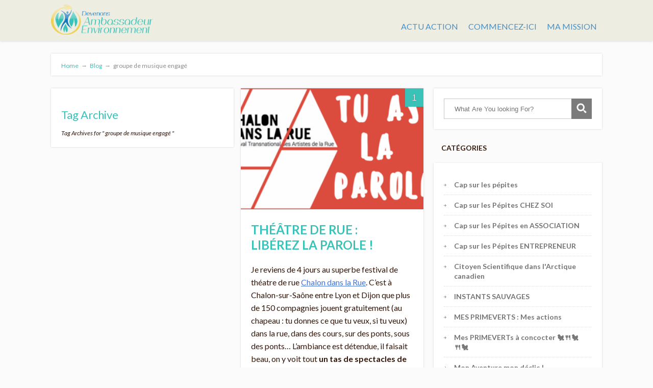

--- FILE ---
content_type: text/html; charset=UTF-8
request_url: https://devenons-ambassadeur-environnement.fr/tag/groupe-de-musique-engage/
body_size: 12393
content:
<!DOCTYPE html>
<html lang="fr-FR">
<head>
	
<meta property="og:type" content="website" />
<meta property="og:url" content="https://devenons-ambassadeur-environnement.fr/theatre-de-rue-liberez-la-parole/" />
<meta name="twitter:card" content="summary_large_image" />
<meta property="og:site_name" content="Devenons Ambassadeur Environnement" />
<meta property="og:title" content="Ce site vise à promouvoir les actions pour l'environnement chez soi, dans son quartier ou dans son entreprise." />
<meta name="twitter:title" content="Ce site vise à promouvoir les actions pour l'environnement chez soi, dans son quartier ou dans son entreprise." />
<meta property="og:image" content="https://devenons-ambassadeur-environnement.fr/wp-content/uploads/2016/11/logo-ambassadeur-environnement_mini.png" />
<meta name="twitter:image:src" content="https://devenons-ambassadeur-environnement.fr/wp-content/uploads/2016/11/logo-ambassadeur-environnement_mini.png" />
<meta property="og:description" content="Mon expérience de Scientifique Citoyen en Arctique canadien m'a incité à agir pour l'environnement. C'est pourquoi j'ai mis en place ce site qui rassemble des actions individuelles, collectives ou d'entreprises afin de soutenir chacun dans ses efforts et nous inciter tous à aller plus loin encore." />
<meta name="twitter:description" content="Mon expérience de Scientifique Citoyen en Arctique canadien m'a incité à agir pour l'environnement. C'est pourquoi j'ai mis en place ce site qui rassemble des actions individuelles, collectives ou d'entreprises afin de soutenir chacun dans ses efforts et nous inciter tous à aller plus loin encore." />
<meta name="twitter:creator" content="@@DAEnvironnement" />
<meta name="twitter:site" content="@@DAEnvironnement" />

	<!--[if lt IE 9]>
	<script src="https://devenons-ambassadeur-environnement.fr/wp-content/themes/focusblog/js/html5/dist/html5shiv.js"></script>
	<script src="//css3-mediaqueries-js.googlecode.com/svn/trunk/css3-mediaqueries.js"></script>
	<![endif]-->
	<!--[if IE 8]>
	<link rel="stylesheet" type="text/css" href="https://devenons-ambassadeur-environnement.fr/wp-content/themes/focusblog/css/ie8.css"/>
	<![endif]-->
	<!--[if IE 7]>
	<link rel="stylesheet" type="text/css" href="https://devenons-ambassadeur-environnement.fr/wp-content/themes/focusblog/css/ie7.css"/>
	<![endif]-->
	<meta name="viewport" content="width=device-width, initial-scale=1.0"/>
	<meta charset="UTF-8">

	
			<!-- Facebook Pixel Code -->
<script>
  !function(f,b,e,v,n,t,s)
  {if(f.fbq)return;n=f.fbq=function(){n.callMethod?
  n.callMethod.apply(n,arguments):n.queue.push(arguments)};
  if(!f._fbq)f._fbq=n;n.push=n;n.loaded=!0;n.version='2.0';
  n.queue=[];t=b.createElement(e);t.async=!0;
  t.src=v;s=b.getElementsByTagName(e)[0];
  s.parentNode.insertBefore(t,s)}(window, document,'script',
  'https://connect.facebook.net/en_US/fbevents.js');
  fbq('init', '128881261120674');
  fbq('track', 'PageView');
</script>
<noscript><img height="1" width="1" style="display:none"
  src="https://www.facebook.com/tr?id=128881261120674&ev=PageView&noscript=1"
/></noscript>
<!-- End Facebook Pixel Code -->
			<title>groupe de musique engagé &#8211; Devenons Ambassadeur Environnement</title>
<meta name='robots' content='max-image-preview:large' />
<link rel='dns-prefetch' href='//s.w.org' />
<link rel="alternate" type="application/rss+xml" title="Devenons Ambassadeur Environnement &raquo; Flux" href="https://devenons-ambassadeur-environnement.fr/feed/" />
<link rel="alternate" type="application/rss+xml" title="Devenons Ambassadeur Environnement &raquo; Flux des commentaires" href="https://devenons-ambassadeur-environnement.fr/comments/feed/" />
<link rel="alternate" type="application/rss+xml" title="Devenons Ambassadeur Environnement &raquo; Flux de l’étiquette groupe de musique engagé" href="https://devenons-ambassadeur-environnement.fr/tag/groupe-de-musique-engage/feed/" />
		<!-- This site uses the Google Analytics by MonsterInsights plugin v9.11.1 - Using Analytics tracking - https://www.monsterinsights.com/ -->
		<!-- Remarque : MonsterInsights n’est actuellement pas configuré sur ce site. Le propriétaire doit authentifier son compte Google Analytics dans les réglages de MonsterInsights.  -->
					<!-- No tracking code set -->
				<!-- / Google Analytics by MonsterInsights -->
				<script type="text/javascript">
			window._wpemojiSettings = {"baseUrl":"https:\/\/s.w.org\/images\/core\/emoji\/13.1.0\/72x72\/","ext":".png","svgUrl":"https:\/\/s.w.org\/images\/core\/emoji\/13.1.0\/svg\/","svgExt":".svg","source":{"concatemoji":"https:\/\/devenons-ambassadeur-environnement.fr\/wp-includes\/js\/wp-emoji-release.min.js?ver=5.8.12"}};
			!function(e,a,t){var n,r,o,i=a.createElement("canvas"),p=i.getContext&&i.getContext("2d");function s(e,t){var a=String.fromCharCode;p.clearRect(0,0,i.width,i.height),p.fillText(a.apply(this,e),0,0);e=i.toDataURL();return p.clearRect(0,0,i.width,i.height),p.fillText(a.apply(this,t),0,0),e===i.toDataURL()}function c(e){var t=a.createElement("script");t.src=e,t.defer=t.type="text/javascript",a.getElementsByTagName("head")[0].appendChild(t)}for(o=Array("flag","emoji"),t.supports={everything:!0,everythingExceptFlag:!0},r=0;r<o.length;r++)t.supports[o[r]]=function(e){if(!p||!p.fillText)return!1;switch(p.textBaseline="top",p.font="600 32px Arial",e){case"flag":return s([127987,65039,8205,9895,65039],[127987,65039,8203,9895,65039])?!1:!s([55356,56826,55356,56819],[55356,56826,8203,55356,56819])&&!s([55356,57332,56128,56423,56128,56418,56128,56421,56128,56430,56128,56423,56128,56447],[55356,57332,8203,56128,56423,8203,56128,56418,8203,56128,56421,8203,56128,56430,8203,56128,56423,8203,56128,56447]);case"emoji":return!s([10084,65039,8205,55357,56613],[10084,65039,8203,55357,56613])}return!1}(o[r]),t.supports.everything=t.supports.everything&&t.supports[o[r]],"flag"!==o[r]&&(t.supports.everythingExceptFlag=t.supports.everythingExceptFlag&&t.supports[o[r]]);t.supports.everythingExceptFlag=t.supports.everythingExceptFlag&&!t.supports.flag,t.DOMReady=!1,t.readyCallback=function(){t.DOMReady=!0},t.supports.everything||(n=function(){t.readyCallback()},a.addEventListener?(a.addEventListener("DOMContentLoaded",n,!1),e.addEventListener("load",n,!1)):(e.attachEvent("onload",n),a.attachEvent("onreadystatechange",function(){"complete"===a.readyState&&t.readyCallback()})),(n=t.source||{}).concatemoji?c(n.concatemoji):n.wpemoji&&n.twemoji&&(c(n.twemoji),c(n.wpemoji)))}(window,document,window._wpemojiSettings);
		</script>
		<style type="text/css">
img.wp-smiley,
img.emoji {
	display: inline !important;
	border: none !important;
	box-shadow: none !important;
	height: 1em !important;
	width: 1em !important;
	margin: 0 .07em !important;
	vertical-align: -0.1em !important;
	background: none !important;
	padding: 0 !important;
}
</style>
	<link rel='stylesheet' id='wp-block-library-css'  href='https://devenons-ambassadeur-environnement.fr/wp-includes/css/dist/block-library/style.min.css?ver=5.8.12' type='text/css' media='all' />
<link rel='stylesheet' id='stcr-font-awesome-css'  href='https://devenons-ambassadeur-environnement.fr/wp-content/plugins/subscribe-to-comments-reloaded/includes/css/font-awesome.min.css?ver=5.8.12' type='text/css' media='all' />
<link rel='stylesheet' id='stcr-style-css'  href='https://devenons-ambassadeur-environnement.fr/wp-content/plugins/subscribe-to-comments-reloaded/includes/css/stcr-style.css?ver=5.8.12' type='text/css' media='all' />
<link rel='stylesheet' id='focusblog-style-css'  href='https://devenons-ambassadeur-environnement.fr/wp-content/themes/focusblog/style.css?ver=5.8.12' type='text/css' media='all' />
<link rel='stylesheet' id='thrive-reset-css'  href='https://devenons-ambassadeur-environnement.fr/wp-content/themes/focusblog/css/reset.css?ver=20120208' type='text/css' media='all' />
<link rel='stylesheet' id='thrive-main-style-css'  href='https://devenons-ambassadeur-environnement.fr/wp-content/themes/focusblog/css/main_blue.css?ver=5566' type='text/css' media='all' />
<link rel='stylesheet' id='optimizepress-default-css'  href='https://devenons-ambassadeur-environnement.fr/wp-content/plugins/optimizePressPlugin/lib/assets/default.min.css?ver=2.5.23' type='text/css' media='all' />
<script type='text/javascript' src='https://devenons-ambassadeur-environnement.fr/wp-includes/js/jquery/jquery.min.js' id='jquery-core-js'></script>
<script type='text/javascript' src='https://devenons-ambassadeur-environnement.fr/wp-includes/js/jquery/jquery-migrate.min.js' id='jquery-migrate-js'></script>
<script type='text/javascript' id='optimizepress-op-jquery-base-all-js-extra'>
/* <![CDATA[ */
var OptimizePress = {"ajaxurl":"https:\/\/devenons-ambassadeur-environnement.fr\/wp-admin\/admin-ajax.php","SN":"optimizepress","version":"2.5.23","script_debug":".min","localStorageEnabled":"","wp_admin_page":"","op_live_editor":"","op_page_builder":"","op_create_new_page":"","imgurl":"https:\/\/devenons-ambassadeur-environnement.fr\/wp-content\/plugins\/optimizePressPlugin\/lib\/images\/","OP_URL":"https:\/\/devenons-ambassadeur-environnement.fr\/wp-content\/plugins\/optimizePressPlugin\/","OP_JS":"https:\/\/devenons-ambassadeur-environnement.fr\/wp-content\/plugins\/optimizePressPlugin\/lib\/js\/","OP_PAGE_BUILDER_URL":"","include_url":"https:\/\/devenons-ambassadeur-environnement.fr\/wp-includes\/","op_autosave_interval":"300","op_autosave_enabled":"Y","paths":{"url":"https:\/\/devenons-ambassadeur-environnement.fr\/wp-content\/plugins\/optimizePressPlugin\/","img":"https:\/\/devenons-ambassadeur-environnement.fr\/wp-content\/plugins\/optimizePressPlugin\/lib\/images\/","js":"https:\/\/devenons-ambassadeur-environnement.fr\/wp-content\/plugins\/optimizePressPlugin\/lib\/js\/","css":"https:\/\/devenons-ambassadeur-environnement.fr\/wp-content\/plugins\/optimizePressPlugin\/lib\/css\/"},"social":{"twitter":"optimizepress","facebook":"optimizepress","googleplus":"111273444733787349971"},"flowplayerHTML5":"https:\/\/devenons-ambassadeur-environnement.fr\/wp-content\/plugins\/optimizePressPlugin\/lib\/modules\/blog\/video\/flowplayer\/flowplayer.swf","flowplayerKey":"","flowplayerLogo":"","mediaelementplayer":"https:\/\/devenons-ambassadeur-environnement.fr\/wp-content\/plugins\/optimizePressPlugin\/lib\/modules\/blog\/video\/mediaelement\/","pb_unload_alert":"This page is asking you to confirm that you want to leave - data you have entered may not be saved.","pb_save_alert":"Please make sure you are happy with all of your options as some options will not be able to be changed for this page later.","search_default":"Search...","ems_providers":[],"optimizemember":{"enabled":false,"version":"0"},"OP_LEADS_URL":"https:\/\/my.optimizeleads.com\/","OP_LEADS_THEMES_URL":"https:\/\/my.optimizeleads.com\/build\/themes\/","google_recaptcha_site_key":""};
/* ]]> */
</script>
<script type='text/javascript' src='https://devenons-ambassadeur-environnement.fr/wp-content/plugins/optimizePressPlugin/lib/js/op-jquery-base-all.min.js' id='optimizepress-op-jquery-base-all-js'></script>
<link rel="https://api.w.org/" href="https://devenons-ambassadeur-environnement.fr/wp-json/" /><link rel="alternate" type="application/json" href="https://devenons-ambassadeur-environnement.fr/wp-json/wp/v2/tags/447" /><link rel="EditURI" type="application/rsd+xml" title="RSD" href="https://devenons-ambassadeur-environnement.fr/xmlrpc.php?rsd" />
<link rel="wlwmanifest" type="application/wlwmanifest+xml" href="https://devenons-ambassadeur-environnement.fr/wp-includes/wlwmanifest.xml" /> 
<link href='//fonts.googleapis.com/css?family=Lato:400,400italic,700' rel='stylesheet' type='text/css'>		<style type="text/css">.wp-video-shortcode {
				max-width: 100% !important;
			}body { background:#; }.cnt .sAs .twr { background:#; }.cnt article h1.entry-title a { color:#3ac1b8; }.cnt article h2.entry-title a { color:#3ac1b8; }.bSe h1 { color:#3ac1b8; }.bSe h2 { color:#3ac1b8; }.bSe h3 { color:#3ac1b8; }.bSe h4 { color:#3ac1b8; }.bSe h5 { color:#3ac1b8; }.bSe h6 { color:#3ac1b8; }.cnt p { color:#33180b; }.cnt .bSe article { color:#33180b; }.cnt article h1 a, .tve-woocommerce .bSe .awr .entry-title, .tve-woocommerce .bSe .awr .page-title{font-family:Lato,sans-serif;}.bSe h1{font-family:Lato,sans-serif;}.bSe h2,.tve-woocommerce .bSe h2{font-family:Lato,sans-serif;}.bSe h3,.tve-woocommerce .bSe h3{font-family:Lato,sans-serif;}.bSe h4{font-family:Lato,sans-serif;}.bSe h5{font-family:Lato,sans-serif;}.bSe h6{font-family:Lato,sans-serif;}#text_logo{font-family:Lato,sans-serif;}.bSe h1 { text-transform:none; }.bSe h2 { text-transform:none; }.cnt article h1 { font-weight:Normal; }.bSe h1 { font-weight:Normal; }.bSe h1 a { font-weight:Normal; }.bSe h2 { font-weight:Normal; }.bSe h3 { font-weight:Normal; }.bSe h4 { font-weight:Normal; }.bSe h5 { font-weight:Normal; }.bSe h5 { font-weight:Normal; }.cnt, .bp-t, .tve-woocommerce .product p, .tve-woocommerce .products p{font-family:Lato,sans-serif;font-weight:400;}article strong {font-weight: bold;}.bSe h1, .bSe .entry-title { font-size:24px; }.cnt { font-size:16px; }.thrivecb { font-size:16px; }.out { font-size:16px; }.aut p { font-size:16px; }.cnt p { line-height:1.6em; }.dhgh { line-height:1.6em; }.lhgh { line-height:1.6em; }.dhgh { font-size:16px; }.lhgh { font-size:16px; }.thrivecb { line-height:1.6em; }.cnt .cmt, .cnt .acm { background-color:#3ac1b8; }.trg { border-color:#3ac1b8 transparent transparent; }.str { border-color: transparent #3ac1b8 transparent transparent; }.pgn a:hover, .pgn .dots a:hover { background-color:#3ac1b8; }.brd ul li a { color:#3ac1b8; }.bSe a { color:#4174dc; }.bSe h1 { text-transform:none; }.bSe .faq h4{font-family:Lato,sans-serif;font-weight:400;}article strong {font-weight: bold;}header ul.menu > li > a { color:#468fc7; }header ul.menu > li > a:hover { color:#edd053; }header ul.menu > li.h-cta > a { color:#dd0000!important; }header ul.menu > li.h-cta >a  { background:#81d742; }header ul.menu > li.h-cta >a  { border-color:#81d742; }header ul.menu > li.h-cta:hover > a { color:#ef5180!important; }header ul.menu > li.h-cta > a:hover { background:#8224e3; }header nav > ul > li.current_page_item > a:hover { color:#edd053; }header nav > ul > li > a:active { color:#edd053; }header #logo > a > img { max-width:200px; }</style>
		<style type="text/css" id="tve_global_variables">:root{--tcb-background-author-image:url(https://secure.gravatar.com/avatar/06e8fff19d3d3b7fb46114c00791b6a5?s=256&d=http%3A%2F%2Fdevenons-ambassadeur-environnement.fr%2Fwp-content%2Fthemes%2Ffocusblog%2Fimages%2Fdefault_avatar.png&r=g);--tcb-background-user-image:url();--tcb-background-featured-image-thumbnail:url(https://devenons-ambassadeur-environnement.fr/wp-content/uploads/2018/07/Untitled-design-5-1.png);}</style>
        <!--[if (gte IE 6)&(lte IE 8)]>
            <script type="text/javascript" src="https://devenons-ambassadeur-environnement.fr/wp-content/plugins/optimizePressPlugin/lib/js/selectivizr-1.0.2-min.js?ver=1.0.2"></script>
        <![endif]-->
        <!--[if lt IE 9]>
            <script src="https://devenons-ambassadeur-environnement.fr/wp-content/plugins/optimizePressPlugin/lib/js//html5shiv.min.js"></script>
        <![endif]-->
    <style type="text/css" id="thrive-default-styles"></style><link rel="icon" href="https://devenons-ambassadeur-environnement.fr/wp-content/uploads/2016/11/logo-ambassadeur-environnement2.png" sizes="32x32" />
<link rel="icon" href="https://devenons-ambassadeur-environnement.fr/wp-content/uploads/2016/11/logo-ambassadeur-environnement2.png" sizes="192x192" />
<link rel="apple-touch-icon" href="https://devenons-ambassadeur-environnement.fr/wp-content/uploads/2016/11/logo-ambassadeur-environnement2.png" />
<meta name="msapplication-TileImage" content="https://devenons-ambassadeur-environnement.fr/wp-content/uploads/2016/11/logo-ambassadeur-environnement2.png" />
		</head>
<body data-rsssl=1 class="archive tag tag-groupe-de-musique-engage tag-447 custom-background op-plugin">

<div class="flex-cnt">
	<div id="floating_menu"  data-float='float-scroll'>
						<header class="hbc" style="background-image: none; background-color:#edede1">
									<div class="wrp side_logo" id="head_wrp">
				<div class="h-i">
												<div id="logo" class="lg left">
								<a href="https://devenons-ambassadeur-environnement.fr/">
									<img src="https://devenons-ambassadeur-environnement.fr/wp-content/uploads/2016/11/logo.png"
									     alt="Devenons Ambassadeur Environnement"/>
								</a>
							</div>
												<span class="hmn left"></span>
					<div id="nav_right" class="mhl">
																									<nav class="right"><ul id="menu-header" class="menu"><li  id="menu-item-292" class="menu-item menu-item-type-post_type menu-item-object-page current_page_parent toplvl"><a  href="https://devenons-ambassadeur-environnement.fr/actualites-actions-environnement/">ACTU ACTION</a></li>
<li  id="menu-item-294" class="menu-item menu-item-type-post_type menu-item-object-page menu-item-home toplvl"><a  href="https://devenons-ambassadeur-environnement.fr/">COMMENCEZ-ICI</a></li>
<li  id="menu-item-293" class="menu-item menu-item-type-post_type menu-item-object-page toplvl"><a  href="https://devenons-ambassadeur-environnement.fr/ma-mission/">MA MISSION</a></li>
</ul></nav>							<!-- Cart Dropdown -->
												<div class="clear"></div>
					</div>
										<div class="clear"></div>
				</div>
			</div>
					</header>
			</div>
			<div class="wrp cnt">
		
					<div class="spr"></div>
	
	<section class="brd">
		<div class="wrp bwr">
							<ul>
					<li class="home" itemprop="itemListElement" itemtype="https://schema.org/ListItem" itemscope><a href="https://devenons-ambassadeur-environnement.fr/" itemprop="item"><span itemprop="name">Home<span class="thrive-breadcrumb-separator"> &#8594;</span></span></a><meta content="1" itemprop="position"></meta></li><li class="home" itemprop="itemListElement" itemtype="https://schema.org/ListItem" itemscope><a href="https://devenons-ambassadeur-environnement.fr/actualites-actions-environnement/" itemprop="item"><span itemprop="name">Blog<span class="thrive-breadcrumb-separator"> &#8594;</span></span></a><meta content="2" itemprop="position"></meta></li><li itemprop="itemListElement" itemtype="https://schema.org/ListItem" itemscope><span itemprop="name">groupe de musique engagé</span><meta content="3" itemprop="position"></meta></li>				</ul>
					</div>
	</section>
				<div class="spr"></div>
<div class="wrp cnt mryv">
			<div class="bSeCont">
						<section class="bSe left mry">
												<div class="mry-g"></div>
					<div class="mry-i">
								<article>
					<div class="awr arh">
						<h4>Tag Archive</h4>
                            <span>
                                <i>
	                                Tag Archives for " groupe de musique engagé " 	                                                                </i>
                            </span>
					</div>
				</article>
				<div class="spr"></div>
									</div>
																								<div class="mry-i">
	<article >
				<div class="awr">
			<a href="https://devenons-ambassadeur-environnement.fr/theatre-de-rue-liberez-la-parole/#comments" class="cmt acm"
			   >
				1 <span class="trg"></span>
			</a>
							<a class="fwit" href="https://devenons-ambassadeur-environnement.fr/theatre-de-rue-liberez-la-parole/"
				   style="background-image: url('https://devenons-ambassadeur-environnement.fr/wp-content/uploads/2018/07/Untitled-design-5-1-358x300.png');"></a>
			
			<h2 class="entry-title">
				<a href="https://devenons-ambassadeur-environnement.fr/theatre-de-rue-liberez-la-parole/">
					Théâtre de rue : Libérez la parole !				</a>
			</h2>

			<p>
				<p>Je reviens de 4 jours au superbe festival de théatre de rue <a href="http://www.chalondanslarue.com/" target="_blank" rel="noopener">Chalon dans la Rue</a>. C&rsquo;est à Chalon-sur-Saône entre Lyon et Dijon que plus de 150 compagnies jouent gratuitement (au chapeau : tu donnes ce que tu veux, si tu veux) dans la rue, dans des cours, sur des ponts, sous des ponts&#8230; L&rsquo;ambiance est détendue, il faisait beau, on y voit tout <strong>un tas de spectacles de qualité</strong> allant des marionnettes, à la magie, en passant par le clown, l&rsquo;acrobatie, le mime, le chant, la danse&#8230; et bien sûr le théâtre ! Théâtre d&rsquo;objet, théâtre de rue, théâtre d&rsquo;humour, théâtre gestuel, masque&#8230;</p>
<p>Bref il y en a pour tous les goûts, j&rsquo;adore !</p>
<p>Pourquoi je vous en parle ? Parce que parmi la vingtaine de spectacles que j&rsquo;ai vu, trois mettent le doigt sur des points qui me tiennent à cœur pour traiter de la situation environnementale plus ou moins directement  <a href="https://devenons-ambassadeur-environnement.fr/theatre-de-rue-liberez-la-parole/#more-938" class="more-link"></a></p>
			</p>
			
		</div>
					<footer>
				<ul>
											<li>
							<a href="https://devenons-ambassadeur-environnement.fr/author/perrinep24/">Perrine</a>
						</li>
																																			<li>
								<a href="#">Categories ↓</a>
								<ul class="clear">
																			<li>
											<a href="https://devenons-ambassadeur-environnement.fr/category/cap-sur-les-pepites/cap-sur-les-pepites-en-association/">Cap sur les Pépites en ASSOCIATION</a>
										</li>
																			<li>
											<a href="https://devenons-ambassadeur-environnement.fr/category/cap-sur-les-pepites/cap-sur-les-pepites-entrepreneur/">Cap sur les Pépites ENTREPRENEUR</a>
										</li>
																	</ul>
							</li>
																										</ul>
				<div class="clear"></div>
			</footer>
					</article>
	<div class="clear"></div>
</div>
																</section>
			</div>

				<div class="sAsCont">
				<aside class="sAs right">
							<section id="search-2"><div class="awr scn"><section class="widget search_widget clear">
	<form action="https://devenons-ambassadeur-environnement.fr/" method="get">
		<input type="text" id="search-field" class="search-field"
		       placeholder="What Are You looking For?" name="s"/>
		<button type="submit" id="search-button" class="search-button"></button>
	</form>
</section></div></section><section id="categories-2"><div class="awr scn"><div class="twr"><p class="upp ttl">Catégories</p></div>
			<ul>
					<li class="cat-item cat-item-62"><a href="https://devenons-ambassadeur-environnement.fr/category/cap-sur-les-pepites/" title="Toutes les actions, acteurs en faveur de l&#039;environnement que ça soit chez soi, dans son quartier, en entreprise ou en tant qu&#039;entrepreneur !">Cap sur les pépites</a>
</li>
	<li class="cat-item cat-item-149"><a href="https://devenons-ambassadeur-environnement.fr/category/cap-sur-les-pepites/cap-sur-les-pepites-chez-soi/" title="Il y a tellement de choses à faire chez soi pour commencer. Commencer par étudier nos habitudes de consommation, nos déchets et l&#039;entretien ou la réutilisation de ce qui nous appartient correspond à un pas de géant ! Pour en savoir plus, jetez un œil à toutes les astuces zéro déchet et minimalisme.">Cap sur les Pépites CHEZ SOI</a>
</li>
	<li class="cat-item cat-item-147"><a href="https://devenons-ambassadeur-environnement.fr/category/cap-sur-les-pepites/cap-sur-les-pepites-en-association/" title="Créer une association ou se joindre à une association existante est un super moyen d&#039;agir pour l&#039;environnement localement, nationalement voire internationalement.">Cap sur les Pépites en ASSOCIATION</a>
</li>
	<li class="cat-item cat-item-151"><a href="https://devenons-ambassadeur-environnement.fr/category/cap-sur-les-pepites/cap-sur-les-pepites-entrepreneur/" title="Un projet vous porte, il peut vous rapporter de l&#039;argent, alors pourquoi ne pas créer une entreprise pour porter plus haut votre projet et ses valeurs ? Découvrez tous ces acteurs entrepreneurs qui ont décidé de créer une entreprise qui propose des solutions pour un demain plus VERT !">Cap sur les Pépites ENTREPRENEUR</a>
</li>
	<li class="cat-item cat-item-5"><a href="https://devenons-ambassadeur-environnement.fr/category/mon-aventure-mon-declic/citoyen-scientifique-dans-larctique-canadien/" title="Mon expérience auprès de chercheurs scientifiques dans l&#039;Arctique Canadien de A à Z, en vidéo et en texte, je vous raconte tout. J&#039;ai absolument voulu raconter à tous ce que j&#039;ai vécu, de nos échanges avec les scientifiques à mon déclic et la naissance de ce blog, ce projet, cette mission de vie !">Citoyen Scientifique dans l&#039;Arctique canadien</a>
</li>
	<li class="cat-item cat-item-76"><a href="https://devenons-ambassadeur-environnement.fr/category/instants-sauvages/" title="NATURE et ANIMAUX : A tout ceux qui n&#039;ont pas la chance d&#039;être trop souvent au contact de la nature, ou qui veulent en savoir plus sur la nature qui nous entoure. Je vous partage ici ce que je connais et qui m&#039;émerveille !">INSTANTS SAUVAGES</a>
</li>
	<li class="cat-item cat-item-150"><a href="https://devenons-ambassadeur-environnement.fr/category/mes-primeverts-mes-actions/" title="Et moi ? Ici je parlerai plus de moi, ce que moi je fais dans mon quotidien, dans mon quartier, dans mon entreprise... Donc ça sera aussi le lieu de tous les trucs et astuces zéro-déchet et minimalisme que je pratique déjà depuis 2016. ">MES PRIMEVERTS : Mes actions</a>
</li>
	<li class="cat-item cat-item-152"><a href="https://devenons-ambassadeur-environnement.fr/category/mes-primeverts-mes-actions/mes-primeverts-a-concocter-%f0%9f%90%94%f0%9f%8d%b4%f0%9f%90%94%f0%9f%8d%b4%f0%9f%90%94/" title="Ici tout ce que je fais chez moi en faveur de l&#039;environnement lié à la nourriture !! Enfin la cuisine, les recettes, les aliments...">Mes PRIMEVERTs à concocter 🐔🍴🐔🍴🐔</a>
</li>
	<li class="cat-item cat-item-65"><a href="https://devenons-ambassadeur-environnement.fr/category/mon-aventure-mon-declic/" title="Depuis mon expérience auprès de chercheurs scientifiques dans l’Arctique Canadien j&#039;ai eu le déclic, et je passe à l&#039;action tant que je peux. Je vous raconte ici les grands moments qui m&#039;ont amené là où je suis aujourd&#039;hui. ">Mon Aventure mon déclic !</a>
</li>
			</ul>

			</div></section>
		<section id="recent-posts-2"><div class="awr scn">
		<div class="twr"><p class="upp ttl">Articles récents</p></div>
		<ul>
											<li>
					<a href="https://devenons-ambassadeur-environnement.fr/le-zero-dechet-par-bea-johnson-un-moyen-simple-d-agir-chez-soi-pour-commencer/">Le Zéro Déchet par Béa Johnson, un moyen simple d&rsquo;agir chez soi pour commencer</a>
									</li>
											<li>
					<a href="https://devenons-ambassadeur-environnement.fr/sante-environnement/">Et si prendre soin de sa santé, c&rsquo;était prendre soin de l&rsquo;environnement ? et inversement !</a>
									</li>
											<li>
					<a href="https://devenons-ambassadeur-environnement.fr/demain-ce-film-a-change-ma-vie/">Demain, ce film a changé ma vie !</a>
									</li>
											<li>
					<a href="https://devenons-ambassadeur-environnement.fr/1er-aout-2018-le-jour-du-depassement-est-atteint/">1er août 2018 le jour du dépassement est atteint : Dépassons-nous !</a>
									</li>
											<li>
					<a href="https://devenons-ambassadeur-environnement.fr/theatre-de-rue-liberez-la-parole/">Théâtre de rue : Libérez la parole !</a>
									</li>
					</ul>

		</div></section>
		<section class="widget follow_me" id="widget_thrive_follow-2">
			<div class="scn">
				<div class="awr side_body">
					<div class="twr">
													<p class="upp ttl">Me suivre sur les media sociaux</p>
											</div>
					<ul>
						
							<li class="sm_icons">
																	<div class="bubb">
										<div class="bubble">
																<div id="container-follow-facebook6475">
						<script type="text/javascript">
							jQuery( document ).ready( function () {
								jQuery( "#container-follow-facebook6475" ).append( "<iframe style='height:70px !important;' src='//www.facebook.com/plugins/likebox.php?href=https%3A%2F%2Fwww.facebook.com%2FdevenonsAmbassadeurEnvironnement&width=292&height=32&colorscheme=light&show_faces=false&header=false&stream=false&show_border=false' id='follow_me_content_fb'></iframe>" );
							} );
						</script>
					</div>
															</div>
									</div>
																<a 								   class="sm fb sm-1col"
								   rel="facebook">
									<span></span>
								</a>
							</li>

						
							<li class="sm_icons">
																	<div class="bubb">
										<div class="bubble">
																<div id="container-follow-twitter">
						<a href="http://twitter.com/http://@DAEnvironnement"
						   class="twitter-follow-button" data-show-count="false">Follow
							@@DAEnvironnement</a>
					</div>
					<script>jQuery( window ).on( 'load', function () {
							ThriveApp.load_script( "twitter" );
						} );</script>
															</div>
									</div>
																<a 								   class="sm twitter sm-1col"
								   rel="twitter">
									<span></span>
								</a>
							</li>

						
							<li class="sm_icons">
																	<div class="bubb">
										<div class="bubble">
																<div id="container-follow-gprofile">
						<div class="g-person" data-width="273" data-href="https://plus.google.com/u/0/100891504271723326438"
						     data-layout="landscape" data-rel="author" id="follow_me_content_gprofile"></div>
					</div>
															</div>
									</div>
																<a 								   class="sm g_plus sm-1col"
								   rel="gprofile">
									<span></span>
								</a>
							</li>

						
							<li class="sm_icons">
																	<div class="bubb">
										<div class="bubble">
																<div id="container-follow-linkedin">
						<script>
							jQuery( window ).on( 'load', function () {
								ThriveApp.load_script( "linkedin" );
							} );
						</script>
						<script type='IN/CompanyProfile' data-format='inline' data-id='18254710'  data-text="LinkedIn"></script><script type='IN/FollowCompany' data-format='inline' data-id='18254710' data-counter="right" ></script>					</div>
															</div>
									</div>
																<a 								   class="sm linkedin sm-1col"
								   rel="linkedin">
									<span></span>
								</a>
							</li>

						
							<li class="sm_icons">
																	<div class="bubb">
										<div class="bubble">
																<div id="container-follow-youtube">
						<div class="g-ytsubscribe"
															data-channelid="UCwYh4gtIihN004QdqSM0Khw"
														 data-layout="full"></div>
						<script>
							jQuery( window ).on( 'load', function () {
								ThriveApp.load_script( "youtube" );
							} );
						</script>
					</div>
															</div>
									</div>
																<a 								   class="sm youtube sm-2col"
								   rel="youtube">
									<span></span>
								</a>
							</li>

											</ul>
					<div class="clear"></div>
				</div>
			</div>

							<script>jQuery( window ).on( 'load', function () {
						ThriveApp.load_script( "google" );
					} );</script>
			
		</section>
		<section id="archives-2"><div class="awr scn"><div class="twr"><p class="upp ttl">Archives</p></div>
			<ul>
					<li><a href='https://devenons-ambassadeur-environnement.fr/2018/09/'>septembre 2018</a>&nbsp;(1)</li>
	<li><a href='https://devenons-ambassadeur-environnement.fr/2018/08/'>août 2018</a>&nbsp;(3)</li>
	<li><a href='https://devenons-ambassadeur-environnement.fr/2018/07/'>juillet 2018</a>&nbsp;(3)</li>
	<li><a href='https://devenons-ambassadeur-environnement.fr/2018/06/'>juin 2018</a>&nbsp;(4)</li>
	<li><a href='https://devenons-ambassadeur-environnement.fr/2017/01/'>janvier 2017</a>&nbsp;(4)</li>
	<li><a href='https://devenons-ambassadeur-environnement.fr/2016/12/'>décembre 2016</a>&nbsp;(1)</li>
	<li><a href='https://devenons-ambassadeur-environnement.fr/2016/11/'>novembre 2016</a>&nbsp;(2)</li>
			</ul>

			</div></section>			
		</aside>
			</div>
	</div>
<div class="clear"></div>
	<div class="wrp cnt">
			</div>
	</div>
</div>
<div class="clear"></div>
<footer>
		<div class="wrp cnt">
		<section class="ftw">
							<div class=" lst">
					<section id="tag_cloud-3" class="col"><p class="ttl">Étiquettes</p><div class="tagcloud"><a href="https://devenons-ambassadeur-environnement.fr/tag/action/" class="tag-cloud-link tag-link-71 tag-link-position-1" style="font-size: 11.5pt;" aria-label="action (4 éléments)">action</a>
<a href="https://devenons-ambassadeur-environnement.fr/tag/agir/" class="tag-cloud-link tag-link-70 tag-link-position-2" style="font-size: 14.3pt;" aria-label="agir (5 éléments)">agir</a>
<a href="https://devenons-ambassadeur-environnement.fr/tag/agriculture-biologique/" class="tag-cloud-link tag-link-111 tag-link-position-3" style="font-size: 8pt;" aria-label="agriculture biologique (3 éléments)">agriculture biologique</a>
<a href="https://devenons-ambassadeur-environnement.fr/tag/association/" class="tag-cloud-link tag-link-85 tag-link-position-4" style="font-size: 11.5pt;" aria-label="association (4 éléments)">association</a>
<a href="https://devenons-ambassadeur-environnement.fr/tag/attraper-des-grenouilles/" class="tag-cloud-link tag-link-24 tag-link-position-5" style="font-size: 8pt;" aria-label="attraper des grenouilles (3 éléments)">attraper des grenouilles</a>
<a href="https://devenons-ambassadeur-environnement.fr/tag/biodiversite/" class="tag-cloud-link tag-link-134 tag-link-position-6" style="font-size: 8pt;" aria-label="biodiversité (3 éléments)">biodiversité</a>
<a href="https://devenons-ambassadeur-environnement.fr/tag/bea-johnson/" class="tag-cloud-link tag-link-54 tag-link-position-7" style="font-size: 11.5pt;" aria-label="béa johnson (4 éléments)">béa johnson</a>
<a href="https://devenons-ambassadeur-environnement.fr/tag/benevole/" class="tag-cloud-link tag-link-29 tag-link-position-8" style="font-size: 14.3pt;" aria-label="bénévole (5 éléments)">bénévole</a>
<a href="https://devenons-ambassadeur-environnement.fr/tag/cest-possible/" class="tag-cloud-link tag-link-92 tag-link-position-9" style="font-size: 11.5pt;" aria-label="C&#039;est possible (4 éléments)">C&#039;est possible</a>
<a href="https://devenons-ambassadeur-environnement.fr/tag/cap-sur-les-pepites/" class="tag-cloud-link tag-link-66 tag-link-position-10" style="font-size: 18.5pt;" aria-label="cap sur les pépites (7 éléments)">cap sur les pépites</a>
<a href="https://devenons-ambassadeur-environnement.fr/tag/carbone/" class="tag-cloud-link tag-link-34 tag-link-position-11" style="font-size: 8pt;" aria-label="carbone (3 éléments)">carbone</a>
<a href="https://devenons-ambassadeur-environnement.fr/tag/changement/" class="tag-cloud-link tag-link-95 tag-link-position-12" style="font-size: 11.5pt;" aria-label="changement (4 éléments)">changement</a>
<a href="https://devenons-ambassadeur-environnement.fr/tag/changement-climatique/" class="tag-cloud-link tag-link-410 tag-link-position-13" style="font-size: 11.5pt;" aria-label="changement climatique (4 éléments)">changement climatique</a>
<a href="https://devenons-ambassadeur-environnement.fr/tag/churchill-northern-studies-center/" class="tag-cloud-link tag-link-12 tag-link-position-14" style="font-size: 14.3pt;" aria-label="Churchill Northern Studies Center (5 éléments)">Churchill Northern Studies Center</a>
<a href="https://devenons-ambassadeur-environnement.fr/tag/cnsc/" class="tag-cloud-link tag-link-11 tag-link-position-15" style="font-size: 14.3pt;" aria-label="CNSC (5 éléments)">CNSC</a>
<a href="https://devenons-ambassadeur-environnement.fr/tag/compost/" class="tag-cloud-link tag-link-154 tag-link-position-16" style="font-size: 8pt;" aria-label="compost (3 éléments)">compost</a>
<a href="https://devenons-ambassadeur-environnement.fr/tag/conference-changement-climatique/" class="tag-cloud-link tag-link-14 tag-link-position-17" style="font-size: 8pt;" aria-label="conférence changement climatique (3 éléments)">conférence changement climatique</a>
<a href="https://devenons-ambassadeur-environnement.fr/tag/consommation-deau/" class="tag-cloud-link tag-link-39 tag-link-position-18" style="font-size: 8pt;" aria-label="consommation d&#039;eau (3 éléments)">consommation d&#039;eau</a>
<a href="https://devenons-ambassadeur-environnement.fr/tag/consommation-denergie/" class="tag-cloud-link tag-link-37 tag-link-position-19" style="font-size: 8pt;" aria-label="consommation d&#039;énergie (3 éléments)">consommation d&#039;énergie</a>
<a href="https://devenons-ambassadeur-environnement.fr/tag/earthwatch/" class="tag-cloud-link tag-link-16 tag-link-position-20" style="font-size: 11.5pt;" aria-label="earthwatch (4 éléments)">earthwatch</a>
<a href="https://devenons-ambassadeur-environnement.fr/tag/empreinte-positive/" class="tag-cloud-link tag-link-44 tag-link-position-21" style="font-size: 14.3pt;" aria-label="empreinte positive (5 éléments)">empreinte positive</a>
<a href="https://devenons-ambassadeur-environnement.fr/tag/empreinte-ecologique/" class="tag-cloud-link tag-link-43 tag-link-position-22" style="font-size: 11.5pt;" aria-label="empreinte écologique (4 éléments)">empreinte écologique</a>
<a href="https://devenons-ambassadeur-environnement.fr/tag/engagement/" class="tag-cloud-link tag-link-88 tag-link-position-23" style="font-size: 8pt;" aria-label="engagement (3 éléments)">engagement</a>
<a href="https://devenons-ambassadeur-environnement.fr/tag/environnement/" class="tag-cloud-link tag-link-69 tag-link-position-24" style="font-size: 18.5pt;" aria-label="environnement (7 éléments)">environnement</a>
<a href="https://devenons-ambassadeur-environnement.fr/tag/experience-terrain/" class="tag-cloud-link tag-link-9 tag-link-position-25" style="font-size: 16.75pt;" aria-label="expérience terrain (6 éléments)">expérience terrain</a>
<a href="https://devenons-ambassadeur-environnement.fr/tag/faire-changer-les-choses/" class="tag-cloud-link tag-link-96 tag-link-position-26" style="font-size: 8pt;" aria-label="faire changer les choses (3 éléments)">faire changer les choses</a>
<a href="https://devenons-ambassadeur-environnement.fr/tag/fonte-de-la-banquise/" class="tag-cloud-link tag-link-15 tag-link-position-27" style="font-size: 11.5pt;" aria-label="fonte de la banquise (4 éléments)">fonte de la banquise</a>
<a href="https://devenons-ambassadeur-environnement.fr/tag/gaz-a-effet-de-serre/" class="tag-cloud-link tag-link-36 tag-link-position-28" style="font-size: 8pt;" aria-label="gaz à effet de serre (3 éléments)">gaz à effet de serre</a>
<a href="https://devenons-ambassadeur-environnement.fr/tag/gestion-des-dechets/" class="tag-cloud-link tag-link-38 tag-link-position-29" style="font-size: 14.3pt;" aria-label="gestion des déchets (5 éléments)">gestion des déchets</a>
<a href="https://devenons-ambassadeur-environnement.fr/tag/minimalisme/" class="tag-cloud-link tag-link-74 tag-link-position-30" style="font-size: 8pt;" aria-label="minimalisme (3 éléments)">minimalisme</a>
<a href="https://devenons-ambassadeur-environnement.fr/tag/permaculture/" class="tag-cloud-link tag-link-107 tag-link-position-31" style="font-size: 8pt;" aria-label="permaculture (3 éléments)">permaculture</a>
<a href="https://devenons-ambassadeur-environnement.fr/tag/preuve-du-rechauffement-climatique/" class="tag-cloud-link tag-link-26 tag-link-position-32" style="font-size: 18.5pt;" aria-label="preuve du réchauffement climatique (7 éléments)">preuve du réchauffement climatique</a>
<a href="https://devenons-ambassadeur-environnement.fr/tag/quartier/" class="tag-cloud-link tag-link-93 tag-link-position-33" style="font-size: 8pt;" aria-label="quartier (3 éléments)">quartier</a>
<a href="https://devenons-ambassadeur-environnement.fr/tag/recherche-scientifique/" class="tag-cloud-link tag-link-7 tag-link-position-34" style="font-size: 20.25pt;" aria-label="recherche scientifique (8 éléments)">recherche scientifique</a>
<a href="https://devenons-ambassadeur-environnement.fr/tag/recyclage/" class="tag-cloud-link tag-link-153 tag-link-position-35" style="font-size: 8pt;" aria-label="recyclage (3 éléments)">recyclage</a>
<a href="https://devenons-ambassadeur-environnement.fr/tag/recyclage-matiere/" class="tag-cloud-link tag-link-28 tag-link-position-36" style="font-size: 8pt;" aria-label="recyclage matière (3 éléments)">recyclage matière</a>
<a href="https://devenons-ambassadeur-environnement.fr/tag/rechauffement-climatique/" class="tag-cloud-link tag-link-407 tag-link-position-37" style="font-size: 11.5pt;" aria-label="réchauffement climatique (4 éléments)">réchauffement climatique</a>
<a href="https://devenons-ambassadeur-environnement.fr/tag/scientifique-citoyen/" class="tag-cloud-link tag-link-6 tag-link-position-38" style="font-size: 20.25pt;" aria-label="scientifique citoyen (8 éléments)">scientifique citoyen</a>
<a href="https://devenons-ambassadeur-environnement.fr/tag/solutions-pour-preserver-lenvironnement/" class="tag-cloud-link tag-link-254 tag-link-position-39" style="font-size: 11.5pt;" aria-label="solutions pour préserver l&#039;environnement (4 éléments)">solutions pour préserver l&#039;environnement</a>
<a href="https://devenons-ambassadeur-environnement.fr/tag/volontaire/" class="tag-cloud-link tag-link-22 tag-link-position-40" style="font-size: 16.75pt;" aria-label="volontaire (6 éléments)">volontaire</a>
<a href="https://devenons-ambassadeur-environnement.fr/tag/volontaire-scientifique/" class="tag-cloud-link tag-link-23 tag-link-position-41" style="font-size: 20.25pt;" aria-label="volontaire scientifique (8 éléments)">volontaire scientifique</a>
<a href="https://devenons-ambassadeur-environnement.fr/tag/zero-dechet/" class="tag-cloud-link tag-link-53 tag-link-position-42" style="font-size: 22pt;" aria-label="zéro déchet (9 éléments)">zéro déchet</a>
<a href="https://devenons-ambassadeur-environnement.fr/tag/ecologie/" class="tag-cloud-link tag-link-157 tag-link-position-43" style="font-size: 14.3pt;" aria-label="écologie (5 éléments)">écologie</a>
<a href="https://devenons-ambassadeur-environnement.fr/tag/economie-circulaire/" class="tag-cloud-link tag-link-52 tag-link-position-44" style="font-size: 8pt;" aria-label="économie circulaire (3 éléments)">économie circulaire</a>
<a href="https://devenons-ambassadeur-environnement.fr/tag/evolution-climatique/" class="tag-cloud-link tag-link-8 tag-link-position-45" style="font-size: 18.5pt;" aria-label="évolution climatique (7 éléments)">évolution climatique</a></div>
</section>				</div>
					</section>

		<div class="clear"></div>
					<section class="copyright">
				<div class="menu-footer-container"><ul id="menu-footer" class="footer_menu"><li id="menu-item-297" class="menu-item menu-item-type-post_type menu-item-object-page menu-item-home menu-item-297"><a href="https://devenons-ambassadeur-environnement.fr/">COMMENCEZ-ICI</a></li>
<li id="menu-item-295" class="menu-item menu-item-type-post_type menu-item-object-page current_page_parent menu-item-295"><a href="https://devenons-ambassadeur-environnement.fr/actualites-actions-environnement/">ACTU ACTION</a></li>
<li id="menu-item-296" class="menu-item menu-item-type-post_type menu-item-object-page menu-item-296"><a href="https://devenons-ambassadeur-environnement.fr/ma-mission/">MA MISSION</a></li>
</ul></div>			</section>
				<p class="credits">
							Copyright text 2016 by Devenons Ambassadeur Environnement. 										&nbsp;&nbsp;-&nbsp;&nbsp;Designed by <a href="https://www.thrivethemes.com" target="_blank"
				                                        style="text-decoration: underline;">Thrive Themes</a>
				| Powered by <a style="text-decoration: underline;" href="//www.wordpress.org"
				                target="_blank">WordPress</a>
					</p>

	</div>
	</footer>

<script>
    (function() {
      function get_wwsgd_cookie_value() {
          var wwsgd_cookie = document.cookie.split('; ').map(function(ea) { return ea.split('=') }).find(function(ea) { return ea[0] === 'wwsgd_visits'})
          return (wwsgd_cookie && parseInt(wwsgd_cookie[1], 10)) || 0
      }

      function set_wwsgd_cookie_value(value) {
          var d = new Date();
          d.setTime(d.getTime() + 365*24*60*60);
          document.cookie = 'wwsgd_visits' + '=' + value + ";path=/;expires=" + d.toGMTString()
      }

      document.addEventListener("DOMContentLoaded", function() {
          var count = get_wwsgd_cookie_value() + 1;
          set_wwsgd_cookie_value(count)

          if ( count <= 5 ) {
              Array.from(document.getElementsByClassName('wwsgd_new_visitor')).forEach(function(ea) { ea.style.display = '' })
          }
          else {
              Array.from(document.getElementsByClassName('wwsgd_return_visitor')).forEach(function(ea) { ea.style.display = '' })
          }
      })
    })();
</script>
<script type='text/javascript'>/**
 * Displays toast message from storage, it is used when the user is redirected after login
 */
if ( window.sessionStorage ) {
	window.addEventListener( 'load', function () {
		var message = sessionStorage.getItem( 'tcb_toast_message' );

		if ( message ) {
			tcbToast( sessionStorage.getItem( 'tcb_toast_message' ), false );
			sessionStorage.removeItem( 'tcb_toast_message' );
		}
	} );
}

/**
 * Displays toast message
 */
function tcbToast( message, error, callback ) {
	/* Also allow "message" objects */
	if ( typeof message !== 'string' ) {
		message = message.message || message.error || message.success;
	}
	if ( ! error ) {
		error = false;
	}

	let _icon = 'checkmark',
		_extra_class = '';
	if ( error ) {
		_icon = 'cross';
		_extra_class = ' tve-toast-error';
	}

	jQuery( 'body' ).slideDown( 'fast', function () {
		jQuery( 'body' ).prepend( '<div class="tvd-toast tve-fe-message"><div class="tve-toast-message"><div class="tve-toast-icon-container' + _extra_class + '"><span class="tve_tick thrv-svg-icon"><svg xmlns="http://www.w3.org/2000/svg" class="tcb-checkmark" style="width: 100%; height: 1em; stroke-width: 0; fill: #ffffff; stroke: #ffffff;" viewBox="0 0 32 32"><path d="M27 4l-15 15-7-7-5 5 12 12 20-20z"></path></svg></span></div><div class="tve-toast-message-container">' + message + '</div></div></div>' );
	} );

	setTimeout( function () {
		jQuery( '.tvd-toast' ).hide();

		if ( typeof callback === 'function' ) {
			callback();
		}

	}, 3000 );
}
</script><script defer type='text/javascript' src='https://devenons-ambassadeur-environnement.fr/wp-content/plugins/akismet/_inc/akismet-frontend.js?ver=1762971747' id='akismet-frontend-js'></script>
<script type='text/javascript' src='https://devenons-ambassadeur-environnement.fr/wp-content/themes/focusblog/js/masonry.pkgd.min.js?ver=5.8.12' id='thrive-masonry-lib-js'></script>
<script type='text/javascript' id='thrive-main-script-js-extra'>
/* <![CDATA[ */
var ThriveApp = {"ajax_url":"https:\/\/devenons-ambassadeur-environnement.fr\/wp-admin\/admin-ajax.php","lazy_load_comments":"0","comments_loaded":"0","theme_uri":"https:\/\/devenons-ambassadeur-environnement.fr\/wp-content\/themes\/focusblog","translations":{"ProductDetails":"Product Details"}};
/* ]]> */
</script>
<script type='text/javascript' src='https://devenons-ambassadeur-environnement.fr/wp-content/themes/focusblog/js/script.min.js?ver=5.8.12' id='thrive-main-script-js'></script>
<script type='text/javascript' id='tve-dash-frontend-js-extra'>
/* <![CDATA[ */
var tve_dash_front = {"ajaxurl":"https:\/\/devenons-ambassadeur-environnement.fr\/wp-admin\/admin-ajax.php","force_ajax_send":"1","is_crawler":"","recaptcha":[]};
/* ]]> */
</script>
<script type='text/javascript' src='https://devenons-ambassadeur-environnement.fr/wp-content/themes/focusblog/thrive-dashboard/js/dist/frontend.min.js?ver=2.9' id='tve-dash-frontend-js'></script>
<script type='text/javascript' src='https://devenons-ambassadeur-environnement.fr/wp-includes/js/wp-embed.min.js?ver=5.8.12' id='wp-embed-js'></script>
<script type="text/javascript">var tcb_post_lists=JSON.parse('[]');</script><script type="text/javascript">/*<![CDATA[*/if ( !window.TL_Const ) {var TL_Const={"security":"5cb5d85522","ajax_url":"https:\/\/devenons-ambassadeur-environnement.fr\/wp-admin\/admin-ajax.php","forms":[],"action_conversion":"tve_leads_ajax_conversion","action_impression":"tve_leads_ajax_impression","ajax_load":1,"custom_post_data":[],"current_screen":{"screen_type":6,"screen_id":0},"ignored_fields":["email","_captcha_size","_captcha_theme","_captcha_type","_submit_option","_use_captcha","g-recaptcha-response","__tcb_lg_fc","__tcb_lg_msg","_state","_form_type","_error_message_option","_back_url","_submit_option","url","_asset_group","_asset_option","mailchimp_optin","tcb_token","tve_labels","tve_mapping","_api_custom_fields","_sendParams","_autofill"]};} else {ThriveGlobal.$j.extend(true, TL_Const, {"security":"5cb5d85522","ajax_url":"https:\/\/devenons-ambassadeur-environnement.fr\/wp-admin\/admin-ajax.php","forms":[],"action_conversion":"tve_leads_ajax_conversion","action_impression":"tve_leads_ajax_impression","ajax_load":1,"custom_post_data":[],"current_screen":{"screen_type":6,"screen_id":0},"ignored_fields":["email","_captcha_size","_captcha_theme","_captcha_type","_submit_option","_use_captcha","g-recaptcha-response","__tcb_lg_fc","__tcb_lg_msg","_state","_form_type","_error_message_option","_back_url","_submit_option","url","_asset_group","_asset_option","mailchimp_optin","tcb_token","tve_labels","tve_mapping","_api_custom_fields","_sendParams","_autofill"]})} /*]]> */</script></body>
</html>

--- FILE ---
content_type: text/html; charset=utf-8
request_url: https://accounts.google.com/o/oauth2/postmessageRelay?parent=https%3A%2F%2Fdevenons-ambassadeur-environnement.fr&jsh=m%3B%2F_%2Fscs%2Fabc-static%2F_%2Fjs%2Fk%3Dgapi.lb.en.2kN9-TZiXrM.O%2Fd%3D1%2Frs%3DAHpOoo_B4hu0FeWRuWHfxnZ3V0WubwN7Qw%2Fm%3D__features__
body_size: 160
content:
<!DOCTYPE html><html><head><title></title><meta http-equiv="content-type" content="text/html; charset=utf-8"><meta http-equiv="X-UA-Compatible" content="IE=edge"><meta name="viewport" content="width=device-width, initial-scale=1, minimum-scale=1, maximum-scale=1, user-scalable=0"><script src='https://ssl.gstatic.com/accounts/o/2580342461-postmessagerelay.js' nonce="D4cevtmZT4pxbOofHVqzvw"></script></head><body><script type="text/javascript" src="https://apis.google.com/js/rpc:shindig_random.js?onload=init" nonce="D4cevtmZT4pxbOofHVqzvw"></script></body></html>

--- FILE ---
content_type: text/css
request_url: https://devenons-ambassadeur-environnement.fr/wp-content/themes/focusblog/style.css?ver=5.8.12
body_size: 195
content:
/*
Theme Name: FocusBlog
Theme URI: https://thrivethemes.com/
Author: Thrive Themes
Author URI: https://thrivethemes.com/
Text Domain: thrive
Description: A super fast, effective and eye catching blogging theme complete with everything you need to build a highly successful blog
Version: 2.6
License: GNU General Public License v2 or later
License URI: http://www.gnu.org/licenses/gpl-2.0.html
Tags: blog, thrive, lead capture
*/